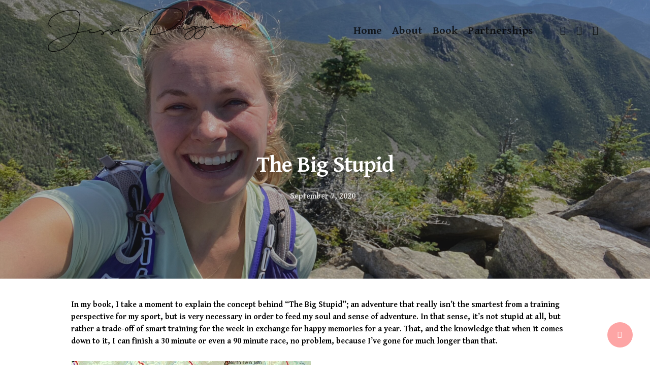

--- FILE ---
content_type: text/html; charset=UTF-8
request_url: https://jessiediggins.com/the-big-stupid/
body_size: 15239
content:
<!DOCTYPE html>

<html lang="en" class="no-js">
<head>
	
	<meta charset="UTF-8">
	
	<meta name="viewport" content="width=device-width, initial-scale=1, maximum-scale=1, user-scalable=0" /><title>The Big Stupid &#8211; Jessie Diggins</title>
<link rel='dns-prefetch' href='//www.jessiediggins.com' />
<link rel='dns-prefetch' href='//fonts.googleapis.com' />
<link rel='dns-prefetch' href='//s.w.org' />
<link rel="alternate" type="application/rss+xml" title="Jessie Diggins &raquo; Feed" href="https://jessiediggins.com/feed/" />
<link rel="alternate" type="application/rss+xml" title="Jessie Diggins &raquo; Comments Feed" href="https://jessiediggins.com/comments/feed/" />
<link rel="alternate" type="application/rss+xml" title="Jessie Diggins &raquo; The Big Stupid Comments Feed" href="https://jessiediggins.com/the-big-stupid/feed/" />
		<script type="text/javascript">
			window._wpemojiSettings = {"baseUrl":"https:\/\/s.w.org\/images\/core\/emoji\/12.0.0-1\/72x72\/","ext":".png","svgUrl":"https:\/\/s.w.org\/images\/core\/emoji\/12.0.0-1\/svg\/","svgExt":".svg","source":{"concatemoji":"https:\/\/www.jessiediggins.com\/wp-includes\/js\/wp-emoji-release.min.js?ver=5.3.17"}};
			!function(e,a,t){var n,r,o,i=a.createElement("canvas"),p=i.getContext&&i.getContext("2d");function s(e,t){var a=String.fromCharCode;p.clearRect(0,0,i.width,i.height),p.fillText(a.apply(this,e),0,0);e=i.toDataURL();return p.clearRect(0,0,i.width,i.height),p.fillText(a.apply(this,t),0,0),e===i.toDataURL()}function c(e){var t=a.createElement("script");t.src=e,t.defer=t.type="text/javascript",a.getElementsByTagName("head")[0].appendChild(t)}for(o=Array("flag","emoji"),t.supports={everything:!0,everythingExceptFlag:!0},r=0;r<o.length;r++)t.supports[o[r]]=function(e){if(!p||!p.fillText)return!1;switch(p.textBaseline="top",p.font="600 32px Arial",e){case"flag":return s([127987,65039,8205,9895,65039],[127987,65039,8203,9895,65039])?!1:!s([55356,56826,55356,56819],[55356,56826,8203,55356,56819])&&!s([55356,57332,56128,56423,56128,56418,56128,56421,56128,56430,56128,56423,56128,56447],[55356,57332,8203,56128,56423,8203,56128,56418,8203,56128,56421,8203,56128,56430,8203,56128,56423,8203,56128,56447]);case"emoji":return!s([55357,56424,55356,57342,8205,55358,56605,8205,55357,56424,55356,57340],[55357,56424,55356,57342,8203,55358,56605,8203,55357,56424,55356,57340])}return!1}(o[r]),t.supports.everything=t.supports.everything&&t.supports[o[r]],"flag"!==o[r]&&(t.supports.everythingExceptFlag=t.supports.everythingExceptFlag&&t.supports[o[r]]);t.supports.everythingExceptFlag=t.supports.everythingExceptFlag&&!t.supports.flag,t.DOMReady=!1,t.readyCallback=function(){t.DOMReady=!0},t.supports.everything||(n=function(){t.readyCallback()},a.addEventListener?(a.addEventListener("DOMContentLoaded",n,!1),e.addEventListener("load",n,!1)):(e.attachEvent("onload",n),a.attachEvent("onreadystatechange",function(){"complete"===a.readyState&&t.readyCallback()})),(n=t.source||{}).concatemoji?c(n.concatemoji):n.wpemoji&&n.twemoji&&(c(n.twemoji),c(n.wpemoji)))}(window,document,window._wpemojiSettings);
		</script>
		<style type="text/css">
img.wp-smiley,
img.emoji {
	display: inline !important;
	border: none !important;
	box-shadow: none !important;
	height: 1em !important;
	width: 1em !important;
	margin: 0 .07em !important;
	vertical-align: -0.1em !important;
	background: none !important;
	padding: 0 !important;
}
</style>
	<link rel='stylesheet' id='sbi_styles-css'  href='https://www.jessiediggins.com/wp-content/plugins/instagram-feed/css/sbi-styles.min.css?ver=6.6.0' type='text/css' media='all' />
<link rel='stylesheet' id='wp-block-library-css'  href='https://www.jessiediggins.com/wp-includes/css/dist/block-library/style.min.css?ver=5.3.17' type='text/css' media='all' />
<link rel='stylesheet' id='salient-social-css'  href='https://www.jessiediggins.com/wp-content/plugins/salient-social/css/style.css?ver=1.1' type='text/css' media='all' />
<style id='salient-social-inline-css' type='text/css'>

  .sharing-default-minimal .nectar-love.loved,
  body .nectar-social[data-color-override="override"].fixed > a:before, 
  body .nectar-social[data-color-override="override"].fixed .nectar-social-inner a,
  .sharing-default-minimal .nectar-social[data-color-override="override"] .nectar-social-inner a:hover {
    background-color: #fda5a5;
  }
  .nectar-social.hover .nectar-love.loved,
  .nectar-social.hover > .nectar-love-button a:hover,
  .nectar-social[data-color-override="override"].hover > div a:hover,
  #single-below-header .nectar-social[data-color-override="override"].hover > div a:hover,
  .nectar-social[data-color-override="override"].hover .share-btn:hover,
  .sharing-default-minimal .nectar-social[data-color-override="override"] .nectar-social-inner a {
    border-color: #fda5a5;
  }
  #single-below-header .nectar-social.hover .nectar-love.loved i,
  #single-below-header .nectar-social.hover[data-color-override="override"] a:hover,
  #single-below-header .nectar-social.hover[data-color-override="override"] a:hover i,
  #single-below-header .nectar-social.hover .nectar-love-button a:hover i,
  .nectar-love:hover i,
  .hover .nectar-love:hover .total_loves,
  .nectar-love.loved i,
  .nectar-social.hover .nectar-love.loved .total_loves,
  .nectar-social.hover .share-btn:hover, 
  .nectar-social[data-color-override="override"].hover .nectar-social-inner a:hover,
  .nectar-social[data-color-override="override"].hover > div:hover span,
  .sharing-default-minimal .nectar-social[data-color-override="override"] .nectar-social-inner a:not(:hover) i,
  .sharing-default-minimal .nectar-social[data-color-override="override"] .nectar-social-inner a:not(:hover) {
    color: #fda5a5;
  }
</style>
<link rel='stylesheet' id='font-awesome-css'  href='https://www.jessiediggins.com/wp-content/themes/salient/css/font-awesome.min.css?ver=4.6.4' type='text/css' media='all' />
<link rel='stylesheet' id='salient-grid-system-css'  href='https://www.jessiediggins.com/wp-content/themes/salient/css/grid-system.css?ver=11.0.1' type='text/css' media='all' />
<link rel='stylesheet' id='main-styles-css'  href='https://www.jessiediggins.com/wp-content/themes/salient/css/style.css?ver=11.0.1' type='text/css' media='all' />
<style id='main-styles-inline-css' type='text/css'>
html:not(.page-trans-loaded) { background-color: #ffffff; }
</style>
<link rel='stylesheet' id='nectar-single-styles-css'  href='https://www.jessiediggins.com/wp-content/themes/salient/css/single.css?ver=11.0.1' type='text/css' media='all' />
<link rel='stylesheet' id='fancyBox-css'  href='https://www.jessiediggins.com/wp-content/themes/salient/css/plugins/jquery.fancybox.css?ver=3.3.1' type='text/css' media='all' />
<link rel='stylesheet' id='nectar_default_font_open_sans-css'  href='https://fonts.googleapis.com/css?family=Open+Sans%3A300%2C400%2C600%2C700&#038;subset=latin%2Clatin-ext' type='text/css' media='all' />
<link rel='stylesheet' id='responsive-css'  href='https://www.jessiediggins.com/wp-content/themes/salient/css/responsive.css?ver=11.0.1' type='text/css' media='all' />
<link rel='stylesheet' id='salient-child-style-css'  href='https://www.jessiediggins.com/wp-content/themes/salient-child/style.css?ver=11.0.1' type='text/css' media='all' />
<link rel='stylesheet' id='skin-original-css'  href='https://www.jessiediggins.com/wp-content/themes/salient/css/skin-original.css?ver=11.0.1' type='text/css' media='all' />
<!--[if lt IE 9]>
<link rel='stylesheet' id='vc_lte_ie9-css'  href='https://www.jessiediggins.com/wp-content/plugins/js_composer_salient/assets/css/vc_lte_ie9.min.css?ver=6.0.5' type='text/css' media='screen' />
<![endif]-->
<link rel='stylesheet' id='dynamic-css-css'  href='https://www.jessiediggins.com/wp-content/themes/salient/css/salient-dynamic-styles.css?ver=77445' type='text/css' media='all' />
<style id='dynamic-css-inline-css' type='text/css'>
.no-rgba #header-space{display:none;}@media only screen and (max-width:999px){body #header-space[data-header-mobile-fixed="1"]{display:none;}#header-outer[data-mobile-fixed="false"]{position:absolute;}}@media only screen and (max-width:999px){body:not(.nectar-no-flex-height) #header-space[data-secondary-header-display="full"]:not([data-header-mobile-fixed="false"]){display:block!important;margin-bottom:-96px;}#header-space[data-secondary-header-display="full"][data-header-mobile-fixed="false"]{display:none;}}@media only screen and (min-width:1000px){#header-space{display:none;}.nectar-slider-wrap.first-section,.parallax_slider_outer.first-section,.full-width-content.first-section,.parallax_slider_outer.first-section .swiper-slide .content,.nectar-slider-wrap.first-section .swiper-slide .content,#page-header-bg,.nder-page-header,#page-header-wrap,.full-width-section.first-section{margin-top:0!important;}body #page-header-bg,body #page-header-wrap{height:120px;}body #search-outer{z-index:100000;}}@media only screen and (min-width:1000px){#page-header-wrap.fullscreen-header,#page-header-wrap.fullscreen-header #page-header-bg,html:not(.nectar-box-roll-loaded) .nectar-box-roll > #page-header-bg.fullscreen-header,.nectar_fullscreen_zoom_recent_projects,#nectar_fullscreen_rows:not(.afterLoaded) > div{height:100vh;}.wpb_row.vc_row-o-full-height.top-level,.wpb_row.vc_row-o-full-height.top-level > .col.span_12{min-height:100vh;}#page-header-bg[data-alignment-v="middle"] .span_6 .inner-wrap,#page-header-bg[data-alignment-v="top"] .span_6 .inner-wrap{padding-top:120px;}.nectar-slider-wrap[data-fullscreen="true"]:not(.loaded),.nectar-slider-wrap[data-fullscreen="true"]:not(.loaded) .swiper-container{height:calc(100vh + 2px)!important;}.admin-bar .nectar-slider-wrap[data-fullscreen="true"]:not(.loaded),.admin-bar .nectar-slider-wrap[data-fullscreen="true"]:not(.loaded) .swiper-container{height:calc(100vh - 30px)!important;}}@media only screen and (max-width:999px){#page-header-bg[data-alignment-v="middle"]:not(.fullscreen-header) .span_6 .inner-wrap,#page-header-bg[data-alignment-v="top"] .span_6 .inner-wrap{padding-top:95px;}.vc_row.top-level.full-width-section:not(.full-width-ns) > .span_12,#page-header-bg[data-alignment-v="bottom"] .span_6 .inner-wrap{padding-top:70px;}}@media only screen and (max-width:690px){.vc_row.top-level.full-width-section:not(.full-width-ns) > .span_12{padding-top:95px;}.vc_row.top-level.full-width-content .nectar-recent-posts-single_featured .recent-post-container > .inner-wrap{padding-top:70px;}}@media only screen and (max-width:999px){.full-width-ns .nectar-slider-wrap .swiper-slide[data-y-pos="middle"] .content,.full-width-ns .nectar-slider-wrap .swiper-slide[data-y-pos="top"] .content{padding-top:30px;}}
.row .double-hr .col.section-title {
  border-bottom: medium double;
}

hr {
    border: none;
    border-top: medium double #333;
}

.landing-slider .content {
  background: rgba(102,102,102,0.8) !important;
  margin-top: -15px;
  padding: 15px 95px 15px 15px !important;
  width: 45% !important;
}

#sponsor-carousel {
    height: 180px;
}

.swiper-slide .content h2 {
    font-size: 50px;
}

.landing-slider .container {
    margin: 0;
    max-width: 5000px;
}

/* This is to add padding back to a column that has multiple other colums
next to it. Otherwise if you have a 100% width column and a coulple < 100% 
colums, the non 100% width columns don't have enough padding
*/
.column-left-padding {
    margin-left: 2.1% !important;
}

#championships-no-job-title .team-meta p{
    display:none !important;
}

#header-secondary-outer #social a i {
    color: #08B6E1 !important;
}

blockquote.accent-color,
h1.accent-color, h2.accent-color, 
h3.accent-color, h4.accent-color, 
h5.accent-color, h6.accent-color {
    color: #08B6E1!important;
}
</style>
<link rel='stylesheet' id='redux-google-fonts-salient_redux-css'  href='https://fonts.googleapis.com/css?family=Gentium+Basic%3A700%7CWork+Sans%3A700%2C800%2C400&#038;ver=1767553417' type='text/css' media='all' />
<script type='text/javascript' src='https://www.jessiediggins.com/wp-includes/js/jquery/jquery.js?ver=1.12.4-wp'></script>
<script type='text/javascript' src='https://www.jessiediggins.com/wp-includes/js/jquery/jquery-migrate.min.js?ver=1.4.1'></script>
<link rel='https://api.w.org/' href='https://jessiediggins.com/wp-json/' />
<link rel="EditURI" type="application/rsd+xml" title="RSD" href="https://www.jessiediggins.com/xmlrpc.php?rsd" />
<link rel="wlwmanifest" type="application/wlwmanifest+xml" href="https://www.jessiediggins.com/wp-includes/wlwmanifest.xml" /> 
<link rel='prev' title='Training fuel, Part 2: the actual food!' href='https://jessiediggins.com/training-fuel-part-2-the-actual-food/' />
<link rel='next' title='Let&#8217;s GOOOOO!' href='https://jessiediggins.com/lets-gooooo/' />
<link rel="canonical" href="https://jessiediggins.com/the-big-stupid/" />
<link rel='shortlink' href='https://jessiediggins.com/?p=8831' />
<link rel="alternate" type="application/json+oembed" href="https://jessiediggins.com/wp-json/oembed/1.0/embed?url=https%3A%2F%2Fjessiediggins.com%2Fthe-big-stupid%2F" />
<link rel="alternate" type="text/xml+oembed" href="https://jessiediggins.com/wp-json/oembed/1.0/embed?url=https%3A%2F%2Fjessiediggins.com%2Fthe-big-stupid%2F&#038;format=xml" />
<script type="text/javascript"> var root = document.getElementsByTagName( "html" )[0]; root.setAttribute( "class", "js" ); </script><script>
  (function(i,s,o,g,r,a,m){i['GoogleAnalyticsObject']=r;i[r]=i[r]||function(){
  (i[r].q=i[r].q||[]).push(arguments)},i[r].l=1*new Date();a=s.createElement(o),
  m=s.getElementsByTagName(o)[0];a.async=1;a.src=g;m.parentNode.insertBefore(a,m)
  })(window,document,'script','//www.google-analytics.com/analytics.js','ga');

  ga('create', 'UA-23008640-1', 'auto');
  ga('send', 'pageview');

</script><meta name="generator" content="Powered by WPBakery Page Builder - drag and drop page builder for WordPress."/>
<noscript><style> .wpb_animate_when_almost_visible { opacity: 1; }</style></noscript>	
</head>


<body class="post-template-default single single-post postid-8831 single-format-standard nectar-auto-lightbox original wpb-js-composer js-comp-ver-6.0.5 vc_responsive" data-footer-reveal="false" data-footer-reveal-shadow="none" data-header-format="default" data-body-border="off" data-boxed-style="" data-header-breakpoint="1000" data-dropdown-style="minimal" data-cae="easeOutCubic" data-cad="750" data-megamenu-width="contained" data-aie="none" data-ls="fancybox" data-apte="standard" data-hhun="0" data-fancy-form-rcs="default" data-form-style="default" data-form-submit="regular" data-is="minimal" data-button-style="slightly_rounded_shadow" data-user-account-button="false" data-flex-cols="true" data-col-gap="default" data-header-inherit-rc="false" data-header-search="false" data-animated-anchors="true" data-ajax-transitions="true" data-full-width-header="false" data-slide-out-widget-area="true" data-slide-out-widget-area-style="slide-out-from-right" data-user-set-ocm="off" data-loading-animation="none" data-bg-header="true" data-responsive="1" data-ext-responsive="true" data-header-resize="1" data-header-color="light" data-cart="false" data-remove-m-parallax="" data-remove-m-video-bgs="" data-force-header-trans-color="light" data-smooth-scrolling="0" data-permanent-transparent="false" >
	
	<script type="text/javascript"> if(navigator.userAgent.match(/(Android|iPod|iPhone|iPad|BlackBerry|IEMobile|Opera Mini)/)) { document.body.className += " using-mobile-browser "; } </script><div id="ajax-loading-screen" data-disable-mobile="1" data-disable-fade-on-click="0" data-effect="standard" data-method="standard"><div class="loading-icon none"><div class="material-icon">
									 <div class="spinner">
										 <div class="right-side"><div class="bar"></div></div>
										 <div class="left-side"><div class="bar"></div></div>
									 </div>
									 <div class="spinner color-2">
										 <div class="right-side"><div class="bar"></div></div>
										 <div class="left-side"><div class="bar"></div></div>
									 </div>
								 </div></div></div>	
	<div id="header-space"  data-header-mobile-fixed='1'></div> 
	
		
	<div id="header-outer" data-has-menu="true" data-has-buttons="no" data-using-pr-menu="false" data-mobile-fixed="1" data-ptnm="false" data-lhe="animated_underline" data-user-set-bg="#ffffff" data-format="default" data-permanent-transparent="false" data-megamenu-rt="0" data-remove-fixed="0" data-header-resize="1" data-cart="false" data-transparency-option="" data-box-shadow="large" data-shrink-num="6" data-using-secondary="0" data-using-logo="1" data-logo-height="100" data-m-logo-height="70" data-padding="10" data-full-width="false" data-condense="false" data-transparent-header="true" data-transparent-shadow-helper="false" data-remove-border="false" class="transparent">
		
		
<div id="search-outer" class="nectar">
	<div id="search">
		<div class="container">
			 <div id="search-box">
				 <div class="inner-wrap">
					 <div class="col span_12">
						  <form role="search" action="https://jessiediggins.com/" method="GET">
															<input type="text" name="s"  value="Start Typing..." data-placeholder="Start Typing..." />
															
												</form>
					</div><!--/span_12-->
				</div><!--/inner-wrap-->
			 </div><!--/search-box-->
			 <div id="close"><a href="#">
				<span class="icon-salient-x" aria-hidden="true"></span>				 </a></div>
		 </div><!--/container-->
	</div><!--/search-->
</div><!--/search-outer-->

<header id="top">
	<div class="container">
		<div class="row">
			<div class="col span_3">
				<a id="logo" href="https://jessiediggins.com" data-supplied-ml-starting-dark="false" data-supplied-ml-starting="false" data-supplied-ml="false" >
					<img class="stnd  dark-version" alt="Jessie Diggins" src="https://www.jessiediggins.com/wp-content/uploads/2019/11/jessie-signature-e1573752631852.png"  /><img class="starting-logo "  alt="Jessie Diggins" src="https://www.jessiediggins.com/wp-content/uploads/2019/11/jessie-signature-e1573752631852.png"  /> 
				</a>
				
							</div><!--/span_3-->
			
			<div class="col span_9 col_last">
									<div class="slide-out-widget-area-toggle mobile-icon slide-out-from-right" data-icon-animation="simple-transform">
						<div> <a href="#sidewidgetarea" aria-label="Navigation Menu" aria-expanded="false" class="closed">
							<span aria-hidden="true"> <i class="lines-button x2"> <i class="lines"></i> </i> </span>
						</a></div> 
					</div>
								
									
					<nav>
						
						<ul class="sf-menu">	
							<li id="menu-item-5522" class="menu-item menu-item-type-post_type menu-item-object-page menu-item-home menu-item-5522"><a href="https://jessiediggins.com/">Home</a></li>
<li id="menu-item-5520" class="menu-item menu-item-type-post_type menu-item-object-page menu-item-5520"><a href="https://jessiediggins.com/about-2/">About</a></li>
<li id="menu-item-8236" class="menu-item menu-item-type-post_type menu-item-object-page menu-item-8236"><a href="https://jessiediggins.com/book/">Book</a></li>
<li id="menu-item-8210" class="menu-item menu-item-type-post_type menu-item-object-page menu-item-8210"><a href="https://jessiediggins.com/partnerships/">Partnerships</a></li>
<li id="menu-item-8415" class="menu-item menu-item-type-post_type menu-item-object-page menu-item-8415"><a href="https://jessiediggins.com/gallery/">Gallery</a></li>
<li id="social-in-menu" class="button_social_group"><a target="_blank" href="https://twitter.com/jessdiggs"><i class="fa fa-twitter"></i> </a><a target="_blank" href="https://www.facebook.com/jessiedigginsski"><i class="fa fa-facebook"></i> </a><a target="_blank" href="https://instagram.com/jessiediggins/"><i class="fa fa-instagram"></i> </a></li>						</ul>
						

													<ul class="buttons sf-menu" data-user-set-ocm="off">
								
																
							</ul>
												
					</nav>
					
										
				</div><!--/span_9-->
				
								
			</div><!--/row-->
					</div><!--/container-->
	</header>
		
	</div>
	
		
	<div id="ajax-content-wrap">
		
		<div id="page-header-wrap" data-animate-in-effect="none" data-midnight="light" class="" style="height: 550px;"><div id="page-header-bg" class="not-loaded  hentry" data-post-hs="default_minimal" data-padding-amt="normal" data-animate-in-effect="none" data-midnight="light" data-text-effect="" data-bg-pos="center" data-alignment="left" data-alignment-v="middle" data-parallax="0" data-height="550"  style="background-color: #000; height:550px;">					<div class="page-header-bg-image-wrap" id="nectar-page-header-p-wrap" data-parallax-speed="medium">
						<div class="page-header-bg-image" style="background-image: url(https://www.jessiediggins.com/wp-content/uploads/2020/09/IMG_1526-scaled.jpeg);"></div>
					</div> 				
				<div class="container"><img class="hidden-social-img" src="https://www.jessiediggins.com/wp-content/uploads/2020/09/IMG_1526-scaled.jpeg" alt="The Big Stupid" />					
					<div class="row">
						<div class="col span_6 section-title blog-title" data-remove-post-date="0" data-remove-post-author="1" data-remove-post-comment-number="1">
							<div class="inner-wrap">
								
								<a class="uncategorized" href="https://jessiediggins.com/category/uncategorized/" >Uncategorized</a>								
								<h1 class="entry-title">The Big Stupid</h1>
								
																
								
																		
									<div id="single-below-header" data-hide-on-mobile="false">
										<span class="meta-author vcard author"><span class="fn">By <a href="https://jessiediggins.com/author/admin/" title="Posts by Jessie" rel="author">Jessie</a></span></span><!--
										-->											<span class="meta-date date updated">September 7, 2020</span>
										<!--
										--><!--
									--><span class="meta-comment-count"><a href="https://jessiediggins.com/the-big-stupid/#respond"> No Comments</a></span>
															</div><!--/single-below-header-->
												
											</div>
					
				</div><!--/section-title-->
			</div><!--/row-->

						
			
			
			</div>
</div>

</div>

<div class="container-wrap no-sidebar" data-midnight="dark" data-remove-post-date="0" data-remove-post-author="1" data-remove-post-comment-number="1">
	<div class="container main-content">
		
					
		<div class="row">
			
			<div class="post-area col  span_12 col_last">
<article id="post-8831" class="post-8831 post type-post status-publish format-standard has-post-thumbnail category-uncategorized">
  
  <div class="inner-wrap">

		<div class="post-content" data-hide-featured-media="0">
      
        <div class="content-inner">
<p>In my book, I take a moment to explain the concept behind “The Big Stupid”; an adventure that really isn’t the smartest from a training perspective for my sport, but is very necessary in order to feed my soul and sense of adventure. In that sense, it’s not stupid at all, but rather a trade-off of smart training for the week in exchange for happy memories for a year. That, and the knowledge that when it comes down to it, I can finish a 30 minute or even a 90 minute race, no problem, because I’ve gone for much longer than that.&nbsp;</p>



<figure class="wp-block-image size-large"><img src="https://jessiediggins.com/wp-content/uploads/2020/09/IMG_1836-472x500.jpg" alt="" class="wp-image-8874" srcset="https://www.jessiediggins.com/wp-content/uploads/2020/09/IMG_1836-472x500.jpg 472w, https://www.jessiediggins.com/wp-content/uploads/2020/09/IMG_1836-283x300.jpg 283w, https://www.jessiediggins.com/wp-content/uploads/2020/09/IMG_1836.jpg 649w" sizes="(max-width: 472px) 100vw, 472px" /><figcaption>Map shamelessly stolen from Google images</figcaption></figure>



<p>This year’s Big Stupid idea was the “Pemi loop”, which has been labeled the second-hardest day hike in the USA. I make no claims as to the accuracy of this statement &#8211; someone told me that and it sounded cool, so I’m spreading it like it’s the truth. Regardless, this loop is 30 to 31.5 miles (depending on if you grab the extra peak here and there) and during those miles, you gain over 9,000 feet of elevation. </p>



<p>So. There you have it. This definitely qualified as a Big Stupid idea. Especially since I wanted to do it on my 29th birthday. Especially since I sprained my ankle 12 miles in.&nbsp;</p>



<figure class="wp-block-image size-large"><img src="https://jessiediggins.com/wp-content/uploads/2020/09/IMG_1511-375x500.jpeg" alt="" class="wp-image-8850" srcset="https://www.jessiediggins.com/wp-content/uploads/2020/09/IMG_1511-375x500.jpeg 375w, https://www.jessiediggins.com/wp-content/uploads/2020/09/IMG_1511-225x300.jpeg 225w, https://www.jessiediggins.com/wp-content/uploads/2020/09/IMG_1511-768x1024.jpeg 768w, https://www.jessiediggins.com/wp-content/uploads/2020/09/IMG_1511-1152x1536.jpeg 1152w, https://www.jessiediggins.com/wp-content/uploads/2020/09/IMG_1511-1536x2048.jpeg 1536w, https://www.jessiediggins.com/wp-content/uploads/2020/09/IMG_1511-scaled.jpeg 1920w" sizes="(max-width: 375px) 100vw, 375px" /><figcaption>Pre-ankle sprain jumping for joy</figcaption></figure>



<p>Let me elaborate on that, though &#8211; I didn’t KNOW that I’d sprained it, I only knew that I rolled it. It didn’t actually seem that bad at the time, believe it or not! Let’s start at the beginning of my day, or, rather, the night before when I rolled into the Lincoln Woods trailhead in New Hampshire. I was feeling good about my plan to run it solo, and I had our awesome SMS club coach Pat O’Brien coming to join me for the Franconia Ridge part. There was a sign clearly saying you must not sleep in your car there; just as clearly, I ignored this, having nowhere else to go. I had set up a little bed the in back and was feeling pretty good about things when I rolled over and accidentally hit the “panic” button on my car keys. This produced several frantic seconds of pure embarrassment and adrenaline as I fumbled around trying to turn the blaring alarm off. A fitting end to being 28 years old…sleeping in a car, hitting the panic button on myself.&nbsp;</p>



<figure class="wp-block-image size-large"><img src="https://jessiediggins.com/wp-content/uploads/2020/09/IMG_1148-475x356.jpg" alt="" class="wp-image-8844" srcset="https://www.jessiediggins.com/wp-content/uploads/2020/09/IMG_1148-475x356.jpg 475w, https://www.jessiediggins.com/wp-content/uploads/2020/09/IMG_1148-300x225.jpg 300w, https://www.jessiediggins.com/wp-content/uploads/2020/09/IMG_1148-768x576.jpg 768w, https://www.jessiediggins.com/wp-content/uploads/2020/09/IMG_1148.jpg 1008w" sizes="(max-width: 475px) 100vw, 475px" /><figcaption>Lucy, illustrating how I felt after sleeping in the back of a car all night. </figcaption></figure>



<p>I started running the next morning around 6:30am, and was feeling awesome (to my great surprise&#8230;I am not a morning person)! I enjoyed the long hike up to the ridge, but as soon as I got up above the trees the wind picked up and fog started blowing in huge gusts up and over the ridge. There were moments when I was literally blown sideways and almost off the trail. Luckily for me, unluckily for him, Pat joined me for this entire epic foggy, blustery run, and I was exceedingly grateful for the company! Franconia ridge can be the most beautiful run in nice weather, and spectacularly awful in poor weather. We parted ways and Pat headed back down to his car as I continued in a long loop. Ironically, as soon as I got 10 minutes down the mountain into the trees, the fog lifted, it felt about 15 degrees warmer, and the wind wasn’t nearly as bad. Once I got up on top of the next peak, I could look back and see the entire ridge encased in fog, with clear mountains all around it! I suppose this is a normal sight to anyone who did NOT grow up in the Midwest, but I found it both weird and astonishing.&nbsp;</p>



<figure class="wp-block-image size-large"><img src="https://jessiediggins.com/wp-content/uploads/2020/09/IMG_1494-1-475x356.jpeg" alt="" class="wp-image-8847" srcset="https://www.jessiediggins.com/wp-content/uploads/2020/09/IMG_1494-1-475x356.jpeg 475w, https://www.jessiediggins.com/wp-content/uploads/2020/09/IMG_1494-1-300x225.jpeg 300w, https://www.jessiediggins.com/wp-content/uploads/2020/09/IMG_1494-1-768x576.jpeg 768w, https://www.jessiediggins.com/wp-content/uploads/2020/09/IMG_1494-1-1536x1152.jpeg 1536w, https://www.jessiediggins.com/wp-content/uploads/2020/09/IMG_1494-1-2048x1536.jpeg 2048w" sizes="(max-width: 475px) 100vw, 475px" /><figcaption>Pat, risking sanity and warmth to run with me in the big fog and wind! </figcaption></figure>



<p>On my way down Garfield, disaster struck. I say this knowing that I’m being over-dramatic, but a blog post feels like the right place to be extremely over the top. The trail in that section has water running down through it like a miniature waterfall, and big slabs of rock that were, on that day, fairly muddy. I slipped with my right foot, reached out to catch myself on my left, and rolled my ankle. Anyone who has trained with me has had the gross privilege of watching my hyper-mobile joints in action, and I’ve rolled an ankle too many times to count. Even when you can clearly see the outside of my foot resting on the ground, 9 times out of 10 I’ll pop back up and be totally fine. This time was the 10th out of 10, I guess! I sat down, said a bad word that I won’t repeat because I know there are children reading this, and moved my ankle in every direction. It didn’t feel broken, but what I do I know? I have an unusually high pain tolerance that has been the foundation of my skiing career, in the absence of really great technique, stellar speed or impressive power. So even though it didn’t feel bad, part of my brain knew that I could (and would) push though anything if I needed to. And I <em>did</em> need to, because I was out in the middle of the mountains.&nbsp;</p>



<figure class="wp-block-image size-large"><img src="https://jessiediggins.com/wp-content/uploads/2020/09/IMG_1504-475x356.jpeg" alt="" class="wp-image-8871" srcset="https://www.jessiediggins.com/wp-content/uploads/2020/09/IMG_1504-475x356.jpeg 475w, https://www.jessiediggins.com/wp-content/uploads/2020/09/IMG_1504-300x225.jpeg 300w, https://www.jessiediggins.com/wp-content/uploads/2020/09/IMG_1504-768x576.jpeg 768w, https://www.jessiediggins.com/wp-content/uploads/2020/09/IMG_1504-1536x1152.jpeg 1536w, https://www.jessiediggins.com/wp-content/uploads/2020/09/IMG_1504-2048x1536.jpeg 2048w" sizes="(max-width: 475px) 100vw, 475px" /><figcaption>A look back on Franconia ridge, that strange foggy wonder. </figcaption></figure>



<p>I started slowly walking, then hiking, then running. My nearest bailout option was 8 miles away, and I called Pat to ask how that might work. Being the awesome guy that he is, he volunteered to come pick me up if I wanted, but I decided that I must have just rolled my ankle and not seriously injured it because at that point, it wasn’t hurting too badly and I could run on it. At the Galehead hut I got a huge burrito (important), Advil (also important) and a hut worker kindly lent me athletic tape to make a brace for my ankle so I would be less likely to roll it again (most important). And a huge brownie. Happy Birthday to me!&nbsp;</p>



<p>The rest of the run, I didn’t think about my ankle at all. Just kidding! I worried that I would roll it again, so I was exceedingly careful. The great side effect of moving much slower meant that I had more time on the ridge to enjoy all the spectacular views though, so I wasn’t mad about it. The Bond Cliff area in particular was very impressive, and if you ever have a chance to go run or hike that part of New Hampshire, I can’t recommend it highly enough.&nbsp;</p>



<figure class="wp-block-image size-large"><img src="https://jessiediggins.com/wp-content/uploads/2020/09/IMG_1526-475x356.jpeg" alt="" class="wp-image-8836" srcset="https://www.jessiediggins.com/wp-content/uploads/2020/09/IMG_1526-475x356.jpeg 475w, https://www.jessiediggins.com/wp-content/uploads/2020/09/IMG_1526-300x225.jpeg 300w, https://www.jessiediggins.com/wp-content/uploads/2020/09/IMG_1526-768x576.jpeg 768w, https://www.jessiediggins.com/wp-content/uploads/2020/09/IMG_1526-1536x1152.jpeg 1536w, https://www.jessiediggins.com/wp-content/uploads/2020/09/IMG_1526-2048x1536.jpeg 2048w" sizes="(max-width: 475px) 100vw, 475px" /><figcaption>The Bond Cliffs! </figcaption></figure>



<p>The last 5 miles of the run are flat and fairly boring, or at least they were until I encountered a frantic backpacker asking me if I’d seen the bear that had wandered into her campsite and taken her lunch from her. Apparently, I’d run right past it, but at this point I was playing Lizzo on speaker with my phone, so some combination of the two of us (her, singing like a goddess….me, singing along like a banshee) must have scared the bear away. Full credit to Lizzo for saving my life and my sanity those first two flat miles, but the last 3 miles something really special happened. I rounded the corner and found a father and son who had hiked out there with cowbells to cheer me on and wish me happy birthday! They ran back to the car with me, and I’m not sure I would have made those last 3 miles without them. At this point, my ankle was beginning to swell up, the first step in a series of transformations that got more grotesque by the hour. But this random act of pure kindness made my day!&nbsp;A whopping 9:15 hours later, I was back at the parking lot where I started, and feeling tired but totally satisfied. </p>



<figure class="wp-block-image size-large"><img src="https://jessiediggins.com/wp-content/uploads/2020/09/CABF657E-7516-4627-A17B-03D10B2582B3-281x500.jpg" alt="" class="wp-image-8875" srcset="https://www.jessiediggins.com/wp-content/uploads/2020/09/CABF657E-7516-4627-A17B-03D10B2582B3-281x500.jpg 281w, https://www.jessiediggins.com/wp-content/uploads/2020/09/CABF657E-7516-4627-A17B-03D10B2582B3-169x300.jpg 169w, https://www.jessiediggins.com/wp-content/uploads/2020/09/CABF657E-7516-4627-A17B-03D10B2582B3-768x1365.jpg 768w, https://www.jessiediggins.com/wp-content/uploads/2020/09/CABF657E-7516-4627-A17B-03D10B2582B3-864x1536.jpg 864w, https://www.jessiediggins.com/wp-content/uploads/2020/09/CABF657E-7516-4627-A17B-03D10B2582B3.jpg 1125w" sizes="(max-width: 281px) 100vw, 281px" /><figcaption>If &#8220;only 9 miles left!&#8221; is something you say to yourself on a mountain run&#8230;you may be a cross country skier. </figcaption></figure>



<p>By the time I got back to Stratton, I couldn’t stand on my ankle or walk. Wade, proving once again that he’s the most amazing fiancee in the world, literally carried me in from the car…then proceeded to carry me around the condo from room to room whenever I needed anything. Lucky for his work from home situation, I got a pair of crutches from Kate Boobar, the awesome trainer at SMS school, the next day. 48 hours after I’d rolled it, my ankle looked like something straight out of a Stephen King novel, and I went to an Orthopedic clinic to get x-rays (shoutout to Dr. Gammons for the help!).&nbsp;</p>



<figure class="wp-block-image size-large"><img src="https://jessiediggins.com/wp-content/uploads/2020/09/IMG_1551-1-375x500.jpeg" alt="" class="wp-image-8857" srcset="https://www.jessiediggins.com/wp-content/uploads/2020/09/IMG_1551-1-375x500.jpeg 375w, https://www.jessiediggins.com/wp-content/uploads/2020/09/IMG_1551-1-225x300.jpeg 225w, https://www.jessiediggins.com/wp-content/uploads/2020/09/IMG_1551-1-768x1024.jpeg 768w, https://www.jessiediggins.com/wp-content/uploads/2020/09/IMG_1551-1-1152x1536.jpeg 1152w, https://www.jessiediggins.com/wp-content/uploads/2020/09/IMG_1551-1-1536x2048.jpeg 1536w, https://www.jessiediggins.com/wp-content/uploads/2020/09/IMG_1551-1-scaled.jpeg 1920w" sizes="(max-width: 375px) 100vw, 375px" /><figcaption>The next morning&#8230;and the swelling didn&#8217;t stop there! (if you want to see a really gross video of it, check out my instagram post). </figcaption></figure>



<p>Nurses who had seen me crutch by would stop by my station, look at my x-rays, look at my foot, and, astonished, look back at the x-rays. There was no way it was broken, but also…how could it <em>not </em>be? How did I ever run 18 miles on something that ended up looking like a costume from “Stranger Things”? Turns out it was just a sprain, and within a week, the swelling and bruising were down considerably. I have been doing range of motion exercises daily, and I can almost train normally (although bounding, jumping, skipping will have to wait a little while yet and I&#8217;m proceeding cautiously). I consider myself incredibly lucky, and all things considered, I really didn’t think it was a painful injury. But it was a good lesson in caution, and a reminder of how easily injuries can happen.&nbsp;</p>



<figure class="wp-block-image size-large"><img src="https://jessiediggins.com/wp-content/uploads/2020/09/IMG_1706-1-375x500.jpeg" alt="" class="wp-image-8862" srcset="https://www.jessiediggins.com/wp-content/uploads/2020/09/IMG_1706-1-375x500.jpeg 375w, https://www.jessiediggins.com/wp-content/uploads/2020/09/IMG_1706-1-225x300.jpeg 225w, https://www.jessiediggins.com/wp-content/uploads/2020/09/IMG_1706-1-768x1024.jpeg 768w, https://www.jessiediggins.com/wp-content/uploads/2020/09/IMG_1706-1-1152x1536.jpeg 1152w, https://www.jessiediggins.com/wp-content/uploads/2020/09/IMG_1706-1-1536x2048.jpeg 1536w, https://www.jessiediggins.com/wp-content/uploads/2020/09/IMG_1706-1-scaled.jpeg 1920w" sizes="(max-width: 375px) 100vw, 375px" /><figcaption>A week after I&#8217;d sprained it&#8230;looking better, but still bigger on that left ankle! </figcaption></figure>



<p>In other news, training has been going well. I’m fortunate to be part of such a strong club team and great training environment! We&#8217;ve been crushing time trials, lifting weights at the SMS school gym with strict COVID-19 safety protocols, and pushing each other in speed workouts. </p>



<figure class="wp-block-image size-large"><img src="https://jessiediggins.com/wp-content/uploads/2020/09/DSC7429-475x258.jpg" alt="" class="wp-image-8833" srcset="https://www.jessiediggins.com/wp-content/uploads/2020/09/DSC7429-475x258.jpg 475w, https://www.jessiediggins.com/wp-content/uploads/2020/09/DSC7429-300x163.jpg 300w, https://www.jessiediggins.com/wp-content/uploads/2020/09/DSC7429-768x418.jpg 768w, https://www.jessiediggins.com/wp-content/uploads/2020/09/DSC7429-1536x836.jpg 1536w, https://www.jessiediggins.com/wp-content/uploads/2020/09/DSC7429-2048x1114.jpg 2048w" sizes="(max-width: 475px) 100vw, 475px" /><figcaption>The Stratton Summer Squad! (Bill, Zak (summer training guest), Ben S, Ian, Will, Simi, Ben O and Pat, then KO, me, Alayna, Sophie and Julia). </figcaption></figure>



<p>Back in July, (yes, I realize it’s been a hot second since I posted last…) I hiked the Presidential Traverse with Wade, Anne Hart and Thomas Rabon, and it was an absolutely fantastic day. The Presi is another iconic adventure in the Whites of New Hampshire, so called because it covers the peaks over 4,000ft named after Presidents. And we had a beautiful day for Wade’s first trip into the Whites! He really nailed it too…how do you top an 18 mile hike with 8 peaks as your first time hiking in New Hampshire?!?&nbsp;</p>



<figure class="wp-block-image size-large"><img src="https://jessiediggins.com/wp-content/uploads/2020/09/IMG_0737-375x500.jpeg" alt="" class="wp-image-8863" srcset="https://www.jessiediggins.com/wp-content/uploads/2020/09/IMG_0737-375x500.jpeg 375w, https://www.jessiediggins.com/wp-content/uploads/2020/09/IMG_0737-225x300.jpeg 225w, https://www.jessiediggins.com/wp-content/uploads/2020/09/IMG_0737-768x1024.jpeg 768w, https://www.jessiediggins.com/wp-content/uploads/2020/09/IMG_0737-1152x1536.jpeg 1152w, https://www.jessiediggins.com/wp-content/uploads/2020/09/IMG_0737-1536x2048.jpeg 1536w, https://www.jessiediggins.com/wp-content/uploads/2020/09/IMG_0737-scaled.jpeg 1920w" sizes="(max-width: 375px) 100vw, 375px" /><figcaption>Thomas, Anne, Wade and I enjoying our Presidential Traverse! </figcaption></figure>



<figure class="wp-block-image size-large"><img src="https://jessiediggins.com/wp-content/uploads/2020/09/IMG_0714-375x500.jpeg" alt="" class="wp-image-8859" srcset="https://www.jessiediggins.com/wp-content/uploads/2020/09/IMG_0714-375x500.jpeg 375w, https://www.jessiediggins.com/wp-content/uploads/2020/09/IMG_0714-225x300.jpeg 225w, https://www.jessiediggins.com/wp-content/uploads/2020/09/IMG_0714-768x1024.jpeg 768w, https://www.jessiediggins.com/wp-content/uploads/2020/09/IMG_0714-1152x1536.jpeg 1152w, https://www.jessiediggins.com/wp-content/uploads/2020/09/IMG_0714-1536x2048.jpeg 1536w, https://www.jessiediggins.com/wp-content/uploads/2020/09/IMG_0714-scaled.jpeg 1920w" sizes="(max-width: 375px) 100vw, 375px" /><figcaption>Anne and I making sure we still got it (the running modeling career, that is) 😉 </figcaption></figure>



<figure class="wp-block-image size-large"><img src="https://jessiediggins.com/wp-content/uploads/2020/09/IMG_1468-375x500.jpeg" alt="" class="wp-image-8867" srcset="https://www.jessiediggins.com/wp-content/uploads/2020/09/IMG_1468-375x500.jpeg 375w, https://www.jessiediggins.com/wp-content/uploads/2020/09/IMG_1468-225x300.jpeg 225w, https://www.jessiediggins.com/wp-content/uploads/2020/09/IMG_1468-768x1024.jpeg 768w, https://www.jessiediggins.com/wp-content/uploads/2020/09/IMG_1468-1152x1536.jpeg 1152w, https://www.jessiediggins.com/wp-content/uploads/2020/09/IMG_1468-1536x2048.jpeg 1536w, https://www.jessiediggins.com/wp-content/uploads/2020/09/IMG_1468-scaled.jpeg 1920w" sizes="(max-width: 375px) 100vw, 375px" /><figcaption>Possibly my favorite &#8220;what is going on here?&#8221; photo of the day. (photo from Anne Hart)</figcaption></figure>



<figure class="wp-block-image size-large"><img src="https://jessiediggins.com/wp-content/uploads/2020/09/IMG_0721-1-375x500.jpeg" alt="" class="wp-image-8855" srcset="https://www.jessiediggins.com/wp-content/uploads/2020/09/IMG_0721-1-375x500.jpeg 375w, https://www.jessiediggins.com/wp-content/uploads/2020/09/IMG_0721-1-225x300.jpeg 225w, https://www.jessiediggins.com/wp-content/uploads/2020/09/IMG_0721-1-768x1024.jpeg 768w, https://www.jessiediggins.com/wp-content/uploads/2020/09/IMG_0721-1-1152x1536.jpeg 1152w, https://www.jessiediggins.com/wp-content/uploads/2020/09/IMG_0721-1-1536x2048.jpeg 1536w, https://www.jessiediggins.com/wp-content/uploads/2020/09/IMG_0721-1-scaled.jpeg 1920w" sizes="(max-width: 375px) 100vw, 375px" /><figcaption>Wade and I enjoying the beautiful day! (photo from Anne Hart)</figcaption></figure>



<p>Then I went home to Minnesota to visit my family for a week that went by much too quickly, but I absorbed so much love and puppy kisses that it should last until the fall.&nbsp;</p>



<figure class="wp-block-image size-large"><img src="https://jessiediggins.com/wp-content/uploads/2020/09/IMG_1052-475x356.jpg" alt="" class="wp-image-8842" srcset="https://www.jessiediggins.com/wp-content/uploads/2020/09/IMG_1052-475x356.jpg 475w, https://www.jessiediggins.com/wp-content/uploads/2020/09/IMG_1052-300x225.jpg 300w, https://www.jessiediggins.com/wp-content/uploads/2020/09/IMG_1052-768x576.jpg 768w, https://www.jessiediggins.com/wp-content/uploads/2020/09/IMG_1052.jpg 1014w" sizes="(max-width: 475px) 100vw, 475px" /><figcaption>Tubing with my little sister Mackenzie!</figcaption></figure>



<figure class="wp-block-image size-large"><img src="https://jessiediggins.com/wp-content/uploads/2020/09/635C28F2-BDDC-4CE0-BB46-524560E0AD50-281x500.jpg" alt="" class="wp-image-8832" srcset="https://www.jessiediggins.com/wp-content/uploads/2020/09/635C28F2-BDDC-4CE0-BB46-524560E0AD50-281x500.jpg 281w, https://www.jessiediggins.com/wp-content/uploads/2020/09/635C28F2-BDDC-4CE0-BB46-524560E0AD50-169x300.jpg 169w, https://www.jessiediggins.com/wp-content/uploads/2020/09/635C28F2-BDDC-4CE0-BB46-524560E0AD50-768x1365.jpg 768w, https://www.jessiediggins.com/wp-content/uploads/2020/09/635C28F2-BDDC-4CE0-BB46-524560E0AD50-864x1536.jpg 864w, https://www.jessiediggins.com/wp-content/uploads/2020/09/635C28F2-BDDC-4CE0-BB46-524560E0AD50.jpg 1125w" sizes="(max-width: 281px) 100vw, 281px" /><figcaption>Leo isn&#8217;t as excited about posing for photos as Lucy is&#8230;so you&#8217;ll be seeing a LOT of her little face. </figcaption></figure>



<figure class="wp-block-image size-large"><img src="https://jessiediggins.com/wp-content/uploads/2020/09/IMG_0858-1-375x500.jpeg" alt="" class="wp-image-8849" srcset="https://www.jessiediggins.com/wp-content/uploads/2020/09/IMG_0858-1-375x500.jpeg 375w, https://www.jessiediggins.com/wp-content/uploads/2020/09/IMG_0858-1-225x300.jpeg 225w, https://www.jessiediggins.com/wp-content/uploads/2020/09/IMG_0858-1-768x1024.jpeg 768w, https://www.jessiediggins.com/wp-content/uploads/2020/09/IMG_0858-1-1152x1536.jpeg 1152w, https://www.jessiediggins.com/wp-content/uploads/2020/09/IMG_0858-1-1536x2048.jpeg 1536w, https://www.jessiediggins.com/wp-content/uploads/2020/09/IMG_0858-1-scaled.jpeg 1920w" sizes="(max-width: 375px) 100vw, 375px" /><figcaption>Mom biking with me during a training session. One more way to get some more mother-daughter time when you have a short visit and big training schedule! </figcaption></figure>



<p>One very special afternoon, I went with my Mom and sister to visit the wedding venue that Wade and I chose for our special day! Our wedding is far off in the future, and we’re enjoying the process of taking our time picking out all the details of our special day. But I’ll share this sneak-peak with you of Almquist Farm in Hastings, Minnesota, because I absolutely fell in love with the big barn and it&#8217;s wall of glass doors looking off into the sunset, and outdoor ceremony site! An outdoor wedding was super important to us, since we love camping and running and skiing together. Not to mention that Wade proposed on the side of a mountain, so it seems only right that we found a venue with rolling hills and big beautiful trees!&nbsp;</p>



<figure class="wp-block-image size-large"><img src="https://jessiediggins.com/wp-content/uploads/2020/09/IMG_0941-1-475x356.jpeg" alt="" class="wp-image-8839" srcset="https://www.jessiediggins.com/wp-content/uploads/2020/09/IMG_0941-1-475x356.jpeg 475w, https://www.jessiediggins.com/wp-content/uploads/2020/09/IMG_0941-1-300x225.jpeg 300w, https://www.jessiediggins.com/wp-content/uploads/2020/09/IMG_0941-1-768x576.jpeg 768w, https://www.jessiediggins.com/wp-content/uploads/2020/09/IMG_0941-1-1536x1152.jpeg 1536w, https://www.jessiediggins.com/wp-content/uploads/2020/09/IMG_0941-1-2048x1536.jpeg 2048w" sizes="(max-width: 475px) 100vw, 475px" /><figcaption>I loved checking out the outdoor ceremony site! The countdown starts now&#8230;</figcaption></figure>



<figure class="wp-block-image size-large"><img src="https://jessiediggins.com/wp-content/uploads/2020/09/UNADJUSTEDNONRAW_thumb_1347a-475x356.jpg" alt="" class="wp-image-8877" srcset="https://www.jessiediggins.com/wp-content/uploads/2020/09/UNADJUSTEDNONRAW_thumb_1347a-475x356.jpg 475w, https://www.jessiediggins.com/wp-content/uploads/2020/09/UNADJUSTEDNONRAW_thumb_1347a-300x225.jpg 300w, https://www.jessiediggins.com/wp-content/uploads/2020/09/UNADJUSTEDNONRAW_thumb_1347a-768x576.jpg 768w, https://www.jessiediggins.com/wp-content/uploads/2020/09/UNADJUSTEDNONRAW_thumb_1347a.jpg 1024w" sizes="(max-width: 475px) 100vw, 475px" /><figcaption>The wedding barn! The outdoor area and fire pit! I&#8217;m so into it. </figcaption></figure>



<p>Last but certainly not least, I’ve been keeping busy outside of training with being a speaker for a number of companies, and I&#8217;m excited to share that I’m the September speaker and host of the Salomon and REI virtual book club! I’m joining a really inspirational lineup of athletes that I admire, so I feel very lucky to get to present Live on September 17th. The link for the free signup is below, and they include a link to purchase Brave Enough if you don’t have your own copy and want one!&nbsp;</p>



<p><a href="https://reisalomonvirtualbookclub.splashthat.com">https://reisalomonvirtualbookclub.splashthat.com</a></p>



<figure class="wp-block-image size-large"><img src="https://jessiediggins.com/wp-content/uploads/2020/09/IMG_0462-375x500.jpeg" alt="" class="wp-image-8865" srcset="https://www.jessiediggins.com/wp-content/uploads/2020/09/IMG_0462-375x500.jpeg 375w, https://www.jessiediggins.com/wp-content/uploads/2020/09/IMG_0462-225x300.jpeg 225w, https://www.jessiediggins.com/wp-content/uploads/2020/09/IMG_0462-768x1024.jpeg 768w, https://www.jessiediggins.com/wp-content/uploads/2020/09/IMG_0462-1152x1536.jpeg 1152w, https://www.jessiediggins.com/wp-content/uploads/2020/09/IMG_0462-1536x2048.jpeg 1536w, https://www.jessiediggins.com/wp-content/uploads/2020/09/IMG_0462-scaled.jpeg 1920w" sizes="(max-width: 375px) 100vw, 375px" /><figcaption>Signing books for the Stratton Mountain School</figcaption></figure>



<figure class="wp-block-image size-large"><img src="https://jessiediggins.com/wp-content/uploads/2020/09/REI-Book-Club-ALL-1-475x347.jpg" alt="" class="wp-image-8841" srcset="https://www.jessiediggins.com/wp-content/uploads/2020/09/REI-Book-Club-ALL-1-475x347.jpg 475w, https://www.jessiediggins.com/wp-content/uploads/2020/09/REI-Book-Club-ALL-1-300x219.jpg 300w, https://www.jessiediggins.com/wp-content/uploads/2020/09/REI-Book-Club-ALL-1.jpg 603w" sizes="(max-width: 475px) 100vw, 475px" /><figcaption>Check out all these other books by really awesome athletes, if you haven&#8217;t already! </figcaption></figure>
</div>        
      </div><!--/post-content-->
      
    </div><!--/inner-wrap-->
    
</article>
		</div><!--/post-area-->
			
							
		</div><!--/row-->

		<div class="row">

			
			<div class="comments-section" data-author-bio="false">
				
<div class="comment-wrap " data-midnight="dark" data-comments-open="false">


			<!-- If comments are closed. -->
		<!--<p class="nocomments">Comments are closed.</p>-->

	


</div>			</div>   

		</div>

	</div><!--/container-->

</div><!--/container-wrap-->

<div class="nectar-social fixed" data-position="" data-color-override="override"><a href="#"><i class="icon-default-style steadysets-icon-share"></i></a><div class="nectar-social-inner"><a class='facebook-share nectar-sharing' href='#' title='Share this'> <i class='fa fa-facebook'></i> <span class='social-text'>Share</span> </a><a class='twitter-share nectar-sharing' href='#' title='Tweet this'> <i class='fa fa-twitter'></i> <span class='social-text'>Tweet</span> </a><a class='linkedin-share nectar-sharing' href='#' title='Share this'> <i class='fa fa-linkedin'></i> <span class='social-text'>Share</span> </a><a class='pinterest-share nectar-sharing' href='#' title='Pin this'> <i class='fa fa-pinterest'></i> <span class='social-text'>Pin</span> </a></div></div>
<div id="footer-outer" data-midnight="light" data-cols="1" data-custom-color="true" data-disable-copyright="false" data-matching-section-color="false" data-copyright-line="false" data-using-bg-img="false" data-bg-img-overlay="0.8" data-full-width="1" data-using-widget-area="true" data-link-hover="default">
	
		
	<div id="footer-widgets" data-has-widgets="true" data-cols="1">
		
		<div class="container">
			
						
			<div class="row">
				
								
				<div class="col span_12">
					<!-- Footer widget area 1 -->
					<div id="text-13" class="widget widget_text">			<div class="textwidget"><p><img class="alignnone size-medium wp-image-8209" src="https://jessiediggins.com/wp-content/uploads/2019/11/jessie-signature-e1573752631852-300x76.png" alt="" width="300" height="76" /></p>
<p>Copyright Jessie Diggins 2019, Site by Zach McGill &amp; Doug DeBold</p>
</div>
		</div>					</div><!--/span_3-->
					
											
						
													
															
							</div><!--/row-->
							
														
						</div><!--/container-->
						
					</div><!--/footer-widgets-->
					
					
  <div class="row" id="copyright" data-layout="default">
	
	<div class="container">
	   
			   
	  <div class="col span_7 col_last">
		<ul class="social">
					  		  		  		  		  		  		  		  		  		  		  		  		  		  		  		  		  		  		  		  		  		  		  		  		  		  		                            		</ul>
	  </div><!--/span_7-->

	  		<div class="col span_5">
		   
				
			<div class="widget">			
	   
			</div>		   
			  
						<p>
							 </p>	
					   
		</div><!--/span_5-->
			
	</div><!--/container-->
	
  </div><!--/row-->
  
		
</div><!--/footer-outer-->

	
	<div id="slide-out-widget-area-bg" class="slide-out-from-right dark">
				</div>
		
		<div id="slide-out-widget-area" class="slide-out-from-right" data-dropdown-func="separate-dropdown-parent-link" data-back-txt="Back">
			
						
			<div class="inner" data-prepend-menu-mobile="false">
				
				<a class="slide_out_area_close" href="#">
					<span class="icon-salient-x icon-default-style"></span>				</a>
				
				
									<div class="off-canvas-menu-container mobile-only">
						
												
						<ul class="menu">
							<li class="menu-item menu-item-type-post_type menu-item-object-page menu-item-home menu-item-5522"><a href="https://jessiediggins.com/">Home</a></li>
<li class="menu-item menu-item-type-post_type menu-item-object-page menu-item-5520"><a href="https://jessiediggins.com/about-2/">About</a></li>
<li class="menu-item menu-item-type-post_type menu-item-object-page menu-item-8236"><a href="https://jessiediggins.com/book/">Book</a></li>
<li class="menu-item menu-item-type-post_type menu-item-object-page menu-item-8210"><a href="https://jessiediggins.com/partnerships/">Partnerships</a></li>
<li class="menu-item menu-item-type-post_type menu-item-object-page menu-item-8415"><a href="https://jessiediggins.com/gallery/">Gallery</a></li>
							
						</ul>
						
						<ul class="menu secondary-header-items">
													</ul>
					</div>
										
				</div>
				
				<div class="bottom-meta-wrap"><ul class="off-canvas-social-links"><li><a target="_blank" href="https://twitter.com/jessdiggs"><i class="fa fa-twitter"></i></a></li><li><a target="_blank" href="https://www.facebook.com/jessiedigginsski"><i class="fa fa-facebook"></i></a></li><li><a target="_blank" href="https://instagram.com/jessiediggins/"><i class="fa fa-instagram"></i></a></li></ul></div><!--/bottom-meta-wrap-->					
				</div>
			
</div> <!--/ajax-content-wrap-->

	<a id="to-top" class="
		"><i class="fa fa-angle-up"></i></a>
	<!-- Instagram Feed JS -->
<script type="text/javascript">
var sbiajaxurl = "https://www.jessiediggins.com/wp-admin/admin-ajax.php";
</script>
<script type='text/javascript'>
/* <![CDATA[ */
var nectarLove = {"ajaxurl":"https:\/\/www.jessiediggins.com\/wp-admin\/admin-ajax.php","postID":"8831","rooturl":"https:\/\/jessiediggins.com","loveNonce":"9f780a623f"};
/* ]]> */
</script>
<script type='text/javascript' src='https://www.jessiediggins.com/wp-content/plugins/salient-social/js/salient-social.js?ver=1.1'></script>
<script type='text/javascript' src='https://www.jessiediggins.com/wp-content/themes/salient/js/third-party/jquery.easing.js?ver=1.3'></script>
<script type='text/javascript' src='https://www.jessiediggins.com/wp-content/themes/salient/js/third-party/jquery.mousewheel.js?ver=3.1.13'></script>
<script type='text/javascript' src='https://www.jessiediggins.com/wp-content/themes/salient/js/priority.js?ver=11.0.1'></script>
<script type='text/javascript' src='https://www.jessiediggins.com/wp-content/themes/salient/js/third-party/transit.js?ver=0.9.9'></script>
<script type='text/javascript' src='https://www.jessiediggins.com/wp-content/themes/salient/js/third-party/waypoints.js?ver=4.0.1'></script>
<script type='text/javascript' src='https://www.jessiediggins.com/wp-content/themes/salient/js/third-party/modernizr.js?ver=2.6.2'></script>
<script type='text/javascript' src='https://www.jessiediggins.com/wp-content/themes/salient/js/third-party/imagesLoaded.min.js?ver=4.1.4'></script>
<script type='text/javascript' src='https://www.jessiediggins.com/wp-content/themes/salient/js/third-party/hoverintent.js?ver=1.9'></script>
<script type='text/javascript' src='https://www.jessiediggins.com/wp-content/themes/salient/js/third-party/jquery.fancybox.min.js?ver=3.3.1'></script>
<script type='text/javascript' src='https://www.jessiediggins.com/wp-content/themes/salient/js/third-party/superfish.js?ver=1.4.8'></script>
<script type='text/javascript'>
/* <![CDATA[ */
var nectarLove = {"ajaxurl":"https:\/\/www.jessiediggins.com\/wp-admin\/admin-ajax.php","postID":"8831","rooturl":"https:\/\/jessiediggins.com","disqusComments":"false","loveNonce":"9f780a623f","mapApiKey":""};
/* ]]> */
</script>
<script type='text/javascript' src='https://www.jessiediggins.com/wp-content/themes/salient/js/init.js?ver=11.0.1'></script>
<script type='text/javascript' src='https://www.jessiediggins.com/wp-content/plugins/salient-core/js/third-party/touchswipe.min.js?ver=1.0'></script>
<script type='text/javascript' src='https://www.jessiediggins.com/wp-includes/js/wp-embed.min.js?ver=5.3.17'></script>
<script defer src="https://static.cloudflareinsights.com/beacon.min.js/vcd15cbe7772f49c399c6a5babf22c1241717689176015" integrity="sha512-ZpsOmlRQV6y907TI0dKBHq9Md29nnaEIPlkf84rnaERnq6zvWvPUqr2ft8M1aS28oN72PdrCzSjY4U6VaAw1EQ==" data-cf-beacon='{"version":"2024.11.0","token":"11690db870cb4c848ee29b58751f35f2","r":1,"server_timing":{"name":{"cfCacheStatus":true,"cfEdge":true,"cfExtPri":true,"cfL4":true,"cfOrigin":true,"cfSpeedBrain":true},"location_startswith":null}}' crossorigin="anonymous"></script>
</body>
</html>

--- FILE ---
content_type: text/css
request_url: https://www.jessiediggins.com/wp-content/themes/salient-child/style.css?ver=11.0.1
body_size: 430
content:
/*
Theme Name: Salient Child Theme
Theme URI: http: //mysite.com/
Description: This is a custom child theme for Salient
Author: My Name
Author URI: http: //mysite.com/
Template: salient
Version: 0.1
*/

/*
Colors:
  the_pink: rgb(251, 164, 166);
  rose: #FFF0F0;
*/

@import url("../salient/style.css");
@import url("./css/about.css");
@import url("./css/components.css");
@import url("./css/landing.css");
@import url("./css/blog.css");
@import url("./css/partnerships.css");
@import url("./css/book-page.css");

/* Layout */
/* ==================== */

/*
Breakpoints
  - "> 1000px"
  - 690px < view <= 1000px @media only screen and (min-width: 1000px)
  - 480px <= view <= 690px @media only screen and (max-width: 690px) and (min-width: 480px)
  - "< 480px" NOTHING
*/

/* Typography */
/* ==================== */
h1, h2, h3, h4, h5, p {
  line-height: 1.5em !important;
  color: black;
}

h1, h2, h3, h4, h5 {
  font-weight: 700;
}

/* Make the blog 2 columns */
@media only screen and (min-width: 1000px) {
    .masonry-blog-item {
      width: 48% !important;
    }
}

body #header-outer[data-transparent-header="true"].transparent { border-bottom: none; 
}

table, tbody, tr, td { 
  border: none !important; 
}

td { 
  padding: 0 !important;
}

#footer-outer {
  margin-top: 20px;
}

#footer-widgets .row {
  padding-top: 30px !important;
}

#copyright {
  display: none;
}

a.uncategorized {
  display: none !important;
}

.bottom-line { 
  display: none !important;
}

.wp-caption .wp-caption-text, .row .col .wp-cpation .wp-caption-text { top: -10px !important; }

.ms-row-1 { -ms-grid-row: 1; display: inline-block; }
.ms-row-2 { -ms-grid-row: 2; display: inline-block; }
.ms-row-3 { -ms-grid-row: 3; display: inline-block; }

.ms-column-1 { -ms-grid-column: 1; display: inline-block; }
.ms-column-2 { -ms-grid-column: 2; display: inline-block; }
.ms-column-3 { -ms-grid-column: 3; display: inline-block; }

figure.wp-block-image > img {
  display: block;
  margin-bottom: 0 !important;
}

figure.wp-block-image > figcaption {
  position: relative;
  border-left: 4px solid;
  padding: 10px 15px;
  top: -10px;
  max-width: 90%;
  width: auto;
  margin-left: 5%;
  margin-top: 0;
  display: inline-block;
  background-color: #ffffff;
  box-shadow: 0 10px 35px rgba(0,0,0,0.1);
  color: black;
  border-color: #fda5a5;
}



--- FILE ---
content_type: text/css
request_url: https://www.jessiediggins.com/wp-content/themes/salient-child/css/about.css
body_size: 489
content:
/*
Colors:
  the_pink: rgb(251, 164, 166);
  rose: #FFF0F0;
  body text: #242424;
*/

h3.jessie-about {
  font-size: 26px !important;
  color: rgb(251, 164, 166) !important;
}

p.jessie-about {
 font-family: "Work Sans";
}


.jessie-about-stats {
  width: 100%;
  height: 25vh;
  position: relative;
  margin: 175px 0 100px 0 !important;
  display: -ms-grid;
  display: grid;
  -ms-grid-columns: 1fr 1fr;
  grid-template-columns: 1fr 1fr;
}

.jessie-about-stats,
.jessie-about-stats-background,
.jessie-about-stats-stats,
.jessie-about-stats-hero {
  max-height:  320px;
  min-height: 290px;
}

.jessie-about-stats-background {
  z-index: -1;
  position: absolute;
  top: 0;
  bottom: 0;
  left: -1000px;
  right: -1000px;
  background-color: #FFF0F0;
}

.jessie-about-stats-stats {
  width: 100%;
  display: -ms-grid;
  display: grid;
  -ms-grid-columns: 1fr 1fr 1fr;
  grid-template-columns: 1fr 1fr 1fr;
  padding: 30px 15px;
      align-items: center;
}

.jessie-about-stats-stats .stat {
  padding: 10px;
  text-align: center;
}

.jessie-about-stats-stats .stat > p.stat-title {
  font-size: 16px !important;
  font-family: 'Work Sans' !important;
  padding: 0 0 5px 0;
}

.jessie-about-stats-stats .stat .stat-stat {
  font-family: 'Gentium Basic';
  font-size: 26px;
  font-weight: 700;
  color: black;
}

.jessie-about-text {
  display: flex;
  align-items: center;
}

.jessie-about-stats-hero {
  position: relative;
  width: 100%;
  height: 25vh;
  -ms-grid-column: 2;
}

.jessie-about-stats-hero .fis-link {
  position: absolute;
  bottom: -70px;
  left: 0;
  right: 0;
  margin: auto;
  background-color: white;
  border-radius: 10px;
  width: 75%;
  height: 120px;
  box-shadow: 0px 2px 30px 0px rgba(0, 0, 0, 0.15);
  overflow: hidden;
  padding: 0 40px;
  min-width: 280px;
}

.jessie-about-stats-hero .fis-link > a {
  height: 100%;
  display: -ms-grid;
  display: grid;

  -ms-grid-columns: 2fr 6fr 1fr;
  grid-template-columns: 2fr 6fr 1fr;
  align-items: center;
}

.jessie-about-stats-hero .fis-link > a > img {
  width: 60px;
  -ms-grid-column: 1;
  margin: 0 !important;
}

.jessie-about-stats-hero .fis-link > a > span {
  -ms-grid-column: 2;
  padding: 0 15px;
  display: inline-block;
  font-weight: 500;
  color: #242424;
}

.jessie-about-stats-hero .fis-link > a > i {
  background-color: #fff !important;
  border-radius: 999px;
  border: 2px solid rgb(251, 164, 166);
  color: rgb(251, 164, 166);

  -ms-grid-column: 3;
  line-height: 30px;
  height: 34px;
  width: 34px;
}

.image-container {
  position:relative;
  width: 100%;
  height: 100%;
}

.jessie-about-stats-hero .image-container > img {
  position: absolute;
  left: 50%;
  transform: translateX(-50%);
  bottom: 45px;
  height: 322px !important;
  max-width: unset !important;
  margin-bottom: 0 !important;
}

@media only screen and (min-width: 690px) {
  img.jessie-about-image {
    max-width: 400px !important;
    max-height: 400px !important;
  }
}

@media only screen and (max-width: 690px) { 
  .jessie-about-stats {
    margin-top: 80px !important;
    grid-template-columns: 1fr;
  }

  .jessie-about-stats-background, .jessie-about-stats {
    height: unset;
    max-height: unset;
  }
 
  .jessie-about-stats-stats {
    grid-template-columns: repeat(2, 1fr);
  }
 
  .jessie-about-stats-hero {
    margin-top: 50px;
  }
}



--- FILE ---
content_type: text/css
request_url: https://www.jessiediggins.com/wp-content/themes/salient-child/css/components.css
body_size: 489
content:
/*
Colors:
  the_pink: rgb(251, 164, 166);
  rose: #FFF0F0;
*/

/* Jessie Gallery */

.jessie-gallery {
  width: 100%;
  display: grid;
  grid-template-columns: repeat( auto-fit, minmax(150px, 1fr) );
  grid-template-rows: minmax(130px, 130px) 0px;
  align-items: center;
  overflow: hidden;
  margin-bottom: 50px !important;
  height: 130px;  
}

@media all and (-ms-high-contrast: none), (-ms-high-contrast: active) {
  .jessie-gallery {
    display: flex;
  }
}

.jessie-gallery .jessie-gallery-container > img {
  width: 100%;
  height: 100%;
}

.jessie-gallery > img {
  display: block;
  margin: 0 !important;
  width: 100%;
  object-fit: cover;
  height: 100% !important;
}

/* Main title for pages & blog */
.jessie-title, .blog-title {
  background-color: #FFF0F0;
  margin-bottom: 30px !important;
  margin-right: 20px;
}

.single-post .blog-title {
  background-color: inherit;
}

.jessie-title {
  display: flex;
  justify-content: space-between;
  align-items: center;
}

.jessie-title > a {
  cursor: pointer;
  padding-right: 16px;
}

.jessie-title > a > i {
  margin-left: 5px;
  font-size: 18px;
}

.jessie-title > h1, .blog-title > p {
  margin-bottom: 2px;
  font-size: 66px;
  font-weight: 700; /* needed to make <p> correct*/
  line-height: 0.6em !important;
  padding: 20px 0 0 15px;
  font-family: "Gentium Basic" !important;
  color: rgb(251, 164, 166);
}

.jessie-title > h2 {
  font-family: "Gentium Basic" !important;
  color: rgb(251, 164, 166);
  font-size: 40px !important;
  font-weight: 700;
  padding-left: 15px;
  margin-bottom: 0 !important;
}

/* Big quote area */
blockquote.jessie-quote {
  color: rgb(251, 164, 166);
  width: 100%;
  text-align: center;
  font-size: 37px;
  font-family: Gentium Basic;
}

blockquote.jessie-quote.white {
  color: white !important;
}

blockquote.jessie-quote .quote-text {
  display: block;
}

blockquote.jessie-quote .quote-upper,
blockquote.jessie-quote .quote-lower {
  display: inline-block;
}

/* Aside */
aside.jessie-aside {
  width: 100%;
  background-color: rgb(251, 164, 166);
  padding: 40px;
  margin-bottom: 30px;
}

aside.jessie-aside strong {
  font-family: Work Sans;
  font-weight: 800;
}

aside.jessie-aside > h2 {
  font-family: "Work Sans" !important;
  font-size: 30px;
  color: white;
}

aside.jessie-aside > p {
  font-family: "Gentium Basic";
}

aside.jessie-aside a {
  color: black;
}

aside.jessie-aside a:hover {
  color: #FFF0F0;
}

/* Sponsor Block */
.sponsor-block {
  margin-right: 20px;
  padding: 0 30px;
}

.sponsor-block > a {
  color: black;
}

.sponsor-block > a > img {
  margin: 0 auto;
  width: 100% !important;
}

.sponsor-block > a:hover {
  color: rgb(251, 164, 166);
}

.sponsor-block.left {
  display: -ms-grid;
  display: grid;
  -ms-grid-columns: 1fr 30px 1fr;
  grid-template-columns: 1fr 1fr;
  grid-column-gap: 30px;
  align-items: center;
}

.sponsor-block.left-small {
  display: -ms-grid;
  display: grid;
  -ms-grid-columns: 4fr 10% 6fr;
  grid-template-columns: 4fr 6fr;
  grid-column-gap: 10%;
  align-items: center; 
}

.sponsor-block > a { -ms-grid-column: 1; }
.sponsor-block > p { -ms-grid-column: 3; }


--- FILE ---
content_type: text/css
request_url: https://www.jessiediggins.com/wp-content/themes/salient-child/css/landing.css
body_size: 1005
content:
/* ================ */
/* BEGIN Hero Image */

nav .sf-menu li#menu-item-8415 { display: none !important; }

.container-wrap {
  margin-top: 0;
  padding-top: 0;
}

#jessie-hero-container {
  width: 100%;
  position: relative;
  height: 70vh;
  margin-bottom: 0;
  margin-top: 105px;
  z-index: -1;

  min-height: 450px;
  max-height: 580px;
}

#jessie-hero-container img.jessie-hero-image {
  position: absolute;
  bottom: 0;
  left: -15%;
  margin-bottom: 0;
  top: 60px;
  max-height: 700px;
}

.jessie-hero-text {
  margin-left: 50%;
  z-index: 10;
  position: relative;
  height: 100%;
  word-spacing: 9999px;
}

.jessie-hero-text > h1 {
  font-weight: 700;
  font-size: 90px;
  color: black;
  line-height: 1em !important;
  text-align: right;

  right: 10%;
  position: absolute;
  bottom: 15%;
}

.jessie-hero-background {
  background-color: #FFF0F0;
  position: absolute;
  top: -550px;
  bottom: 0;
  left: 50%;
  right: -5000px;
  z-index: -1;
}

/* END Hero Image */
/* ============== */

/* ====================== */
/* BEGIN Promotion Banner */
.promotion-banner {
  position: relative;
  width: 100%;
  display: -ms-grid;
  display: grid;
  -ms-grid-columns: 50fr 50fr;
  grid-template-columns: 50fr 50fr;
        -ms-flex-align: center;
            align-items: center;
}

.promotion-banner .book-banner, .promotion-banner .sponsor-banner {
  width: 100%;
  position: relative;
}

.promotion-banner .book-banner {
  padding: 60px 30px 60px 10px;
}

.promotion-banner .sponsor-banner {
  padding: 0 50px;
  -ms-grid-column: 2;
}

.book-banner-background {
  background-color: rgb(251, 164, 166);
  position: absolute;
  right: 0;
  top: 0;
  bottom: 0;
  left: -5000px;
  z-index: -1;
}

.book-banner {
  display: -ms-grid;
  display: grid;

  -ms-grid-columns: 40fr 20px 60fr 20px;
  grid-template-columns: 40fr 60fr;

  grid-gap: 20px;
  grid-row-gap: 10px;

  -ms-flex-align: center;
      align-items: center;
}

.book-banner img.jessie-book-image {
  display: inline-block;
  max-height: 220px;
  border: 2px solid #fefefe;
  border-radius: 2px;
  box-shadow: 0px 2px 15px 10px rgba(0, 0, 0, 0.15);
}

.book-banner .mobile-only { display: none; }
.book-text { -ms-grid-column: 3; }

.book-text > h5 {
  font-family: "Gentium Basic" !important;
  font-weight: 700 !important;
  margin-bottom: 0;
}

.book-text > p {
  padding-bottom: 10px;
  font-weight: 700;
  width: 270px;
}

.book-text .amazon-link-image > img{
  max-height: 40px;
}

.sponsor-icons {
  display: -ms-grid;
  display: grid;

  -ms-grid-columns: 1fr 1fr 1fr;
  grid-template-columns: 1fr 1fr 1fr;

  grid-gap: 30px;
  grid-row-gap: 20px;

        -ms-flex-align: center;
            align-items: center;
}

.sponsor-icons > a {
  line-height: 8px;
  text-align: center;
  display: inline-block;
}

.sponsor-icons > a > img {
  margin-bottom: 0 !important;
  max-width: 140px;
  max-height: 70px;
}

@media all and (-ms-high-contrast: none), (-ms-high-contrast: active) {
/* IE10+ CSS styles go here */
  .sponsor-icons { 
     display: flex;
    flex-wrap: wrap;
    justify-content: space-between;
    padding-top: 25%;
  }

  .sponsor-icons > a { 
    width: 27%;
  }
}

.sponsor-icons > a > img.resize-smaller {
  padding: 8px;
}
/* END Promotion Banner */
/* ==================== */

/* The Sidebar */
#sidebar .bio {
  width: 100%;
}

#sidebar .bio .bio-photo {
  display: block;
  padding: 10px 0;
}

#sidebar .bio .bio-photo img {
  display: block;
  margin-left: auto;
  margin-right: auto;
  margin: auto;
  border-radius: 100%;
  width: 80%;
}

#sidebar .bio .bio-content {
  padding: 0 10px;
}

#sidebar .bio .bio-content h5 {
  font-family: 'Gentium Basic';
  font-weight: 700;
  margin-top: 10px;
  margin-bottom: 0;
}
/* END The Sidebar */

@media only screen and (max-width: 1000px) and (min-width: 690px) {
  div.container {
    max-width: 1000px;
    padding: 0 40px !important;
  }

  #post-area {
    width: 100% !important;
  }

  #post-area .posts-container {
    margin-right: 10px !important;
  }

  #sidebar {
    display: none;
  }

  #jessie-hero-container {
    height: 53vh;
    margin-top: 0;
    min-height: 450px;
    max-height: 460px;
  }

  #jessie-hero-container img.jessie-hero-image {
    max-height: 700px;
  }

  #jessie-hero-container .jessie-hero-text > h1 {
    font-size: 70px;
    right: 0;
    bottom: 10%;
  }

  .promotion-banner {
    -ms-grid-columns: 1fr;
    grid-template-columns: 1fr;
  }

  .book-banner-background {
    right: -500px;
  }

  .promotion-banner .book-banner {
    padding: 20px 40px;
  }

  .promotion-banner .sponsor-banner {
    padding: 10px;
  }

  .book-banner img.jessie-book-image {
     align-self: right;
  }

  .book-text {
    align-self: center;
  }

  .sponsor-banner {
    margin-top: 50px;
  }

  .sponsor-icons {
    grid-template-columns: repeat(4, 1fr);
  }
}

@media only screen and (max-width: 690px) {
  .promotion-banner {
    display: grid;
    grid-template-columns: 1fr;
  }

  .promotion-banner .book-banner-background {
    right: -5000px;
  }
  
  .book-banner { 
    grid-template-columns: 1fr 1fr;
    justify-items: center;
  }
 
  .jessie-book-image {
    min-width: 90px;
  }

  .book-text { 
    grid-column: span 2;
  }  
  
  .book-banner h3.mobile-only { 
    display: inline-block; 
    font-size: 33px !important;
    line-height: 1.3em !important;
  }

  .book-banner .book-text > h3 { display: none; }
  .book-banner .book-text > p {
    width: unset;
  }

  .sponsor-banner {
    margin-top: 70px;
  }
  
  .sponsor-icons {
    grid-template-columns: 1fr 1fr;
  }

  .jessie-hero-text {
    word-spacing: unset;
    margin-left: unset;
  }

  .jessie-hero-text > h1 {
    font-size: 46px;
    bottom: unset;
  }

  #jessie-hero-container {
    height: 35vh;
    margin-top: 200px;
    min-height: 255px;
  }

  #jessie-hero-container img.jessie-hero-image {
    top: 80px;
    max-width: 125%;
  }
}



--- FILE ---
content_type: text/css
request_url: https://www.jessiediggins.com/wp-content/themes/salient-child/css/blog.css
body_size: 21
content:
/* The Masonry Item */
.masonry-blog-item h3.title, .masonry-blog-item h3.title > a {
  font-size: 26px !important;
  line-height: 1.2em !important;
  margin-bottom: 25px !important;
  font-family: 'Gentium Basic';
}

.masonry-blog-item .post-content {
  overflow: hidden;
  border-radius: 10px;
  -o-box-shadow: rgba(0, 0, 0, 0.10) 0px 2px 25px;
  -moz-box-shadow: rgba(0, 0, 0, 0.10) 0px 2px 25px;
  -webkit-box-shadow: rgba(0, 0, 0, 0.10) 0px 2px 25px;
    box-shadow: rgba(0, 0, 0, 0.10) 0px 2px 25px;
}

.excerpt > p {
  font-family: 'Work Sans';
}

.post-header > h3.title {
  font-family: 'Gentium Basic';
}

.post .more-link {
  display: none;
}

article.post .post-content.classic .content-inner {
  border-bottom: none !important;
}

.post .post-content .post-meta .date {
  font-size: 16px;
  font-family: Work Sans;
}

.masonry-blog-item .content-inner .article-content-wrap {
  padding: 10px 30px 0 30px;
}

.masonry-blog-item .inner-wrap {
  box-shadow: none !important;
}

.post.masonry-blog-item .post-meta {
  padding: 0 30px 30px;
}

.masonry-blog-item .post-meta .nectar-love-wrap .nectar-love > i,
.masonry-blog-item .post-meta .nectar-love-wrap .nectar-love .nectar-love-count {
  font-size: 16px;
  color: rgb(251, 164, 166);
}



--- FILE ---
content_type: text/css
request_url: https://www.jessiediggins.com/wp-content/themes/salient-child/css/partnerships.css
body_size: -36
content:
/*
Colors:
  the_pink: rgb(251, 164, 166);
  rose: #FFF0F0;
*/

.jessie-partnerships-hero-container {
  width: 100%;
  display: -ms-grid;
  display: grid;
  -ms-grid-columns: 540px 1fr;
  grid-template-columns: 540px 1fr;
  margin-bottom: 0 !important;
  align-items: end;
  margin-top: 150px;
}

/*.jessie-partnerships-hero-container > img {
  margin-bottom: 0 !important;
}*/

.jessie-partnership-hero-image {
  -ms-grid-column: 1;
  background-repeat: no-repeat;
  background-position: center 0px;
  background-size: cover;
  height: 100%;
  position: relative;
  background-origin: padding-box;
}

.jessie-partnerships-hero-text {
  -ms-grid-column: 2;
  padding: 80px;
  margin-top: 66px;
  background-color: #FFF0F0;
}

@media only screen and (max-width: 1000px) and (min-width: 690px) {
  .jessie-partnerships-hero-container {
    grid-template-columns: 2fr 1fr;
  }
}

@media only screen and (max-width: 690px) { 
  .jessie-partnerships-hero-container {
    overflow: hidden;
    grid-template-columns: 1fr;
  }

  .jessie-partnership-hero-image {
    height: 325px;
  }

  .jessie-partnerships-hero-text {
    margin-top: 0;
  }
}



--- FILE ---
content_type: text/css
request_url: https://www.jessiediggins.com/wp-content/themes/salient-child/css/book-page.css
body_size: 28
content:
.jessie-book-hero-container {
  margin-top: 195px !important;
  display: flex;
  margin-bottom: 80px !important;
}

.jessie-book-hero-container .jessie-book-hero-image > img {
  position: relative;
  margin: -20% auto;
  max-width: 350px !important;
  border: 3px solid #fefefe !important;
  border-radius: 3px;
  box-shadow: 0px 2px 15px 10px rgba(0, 0, 0, 0.15) !important;
  z-index: 1;
}

.jessie-book-hero-container .jessie-book-hero-text {
  z-index: 1;
  width: 40%;
  margin: 40px 15% 40px 8%;
}

.jessie-book-hero-container .jessie-book-hero-background {
  position: absolute;
  left: -999px;
  right: -999px;
  top: 0;
  bottom: 0;
  background-color: #FFF0F0;

}

#book-buying-table > tbody > tr > td > a > img {
  margin-bottom: 5px;
}

.iwithtext .iwt-text {
  padding-left: 125px !important;
  color: black;
}

.iwithtext .iwt-icon > img {
  width: 100px !important;
}

@media only screen and (max-width: 1000px) {
  .jessie-book-hero-container .jessie-book-hero-image {
    align-self: center;
  }

  .jessie-book-hero-container .jessie-book-hero-image > img {
    width: 28vw !important;
  }
}

@media only screen and (max-width: 690px) {
  .jessie-book-hero-container {
    flex-direction: column-reverse;
  }
 
  .jessie-book-hero-container .jessie-book-hero-text { 
    width: 100%;
    margin-top: 65px;
    margin-left: 0;
    margin-right: 0;
    padding: 0 20px;
  }
  
  .jessie-book-hero-container .jessie-book-hero-image > img {
    width: 65vw !important;
  }
}


--- FILE ---
content_type: text/plain
request_url: https://www.google-analytics.com/j/collect?v=1&_v=j102&a=1881667600&t=pageview&_s=1&dl=https%3A%2F%2Fjessiediggins.com%2Fthe-big-stupid%2F&ul=en-us%40posix&dt=The%20Big%20Stupid%20%E2%80%93%20Jessie%20Diggins&sr=1280x720&vp=1280x720&_u=IEBAAEABAAAAACAAI~&jid=1448927591&gjid=1606320115&cid=1703674634.1768024494&tid=UA-23008640-1&_gid=500978575.1768024494&_r=1&_slc=1&z=1399568686
body_size: -451
content:
2,cG-K0GCDQP9DX